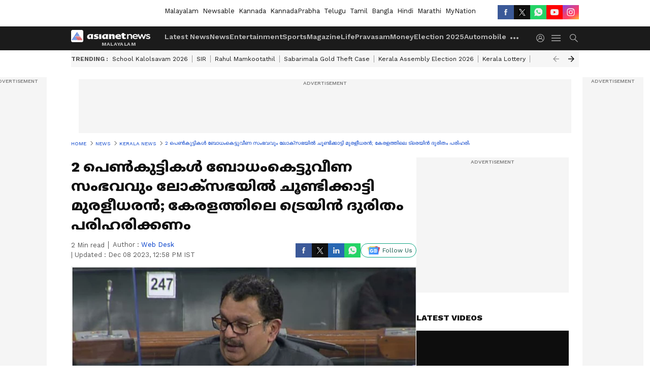

--- FILE ---
content_type: text/html; charset=utf-8
request_url: https://www.google.com/recaptcha/api2/aframe
body_size: 248
content:
<!DOCTYPE HTML><html><head><meta http-equiv="content-type" content="text/html; charset=UTF-8"></head><body><script nonce="dRd7ETwb5wf2LosF-JXcbw">/** Anti-fraud and anti-abuse applications only. See google.com/recaptcha */ try{var clients={'sodar':'https://pagead2.googlesyndication.com/pagead/sodar?'};window.addEventListener("message",function(a){try{if(a.source===window.parent){var b=JSON.parse(a.data);var c=clients[b['id']];if(c){var d=document.createElement('img');d.src=c+b['params']+'&rc='+(localStorage.getItem("rc::a")?sessionStorage.getItem("rc::b"):"");window.document.body.appendChild(d);sessionStorage.setItem("rc::e",parseInt(sessionStorage.getItem("rc::e")||0)+1);localStorage.setItem("rc::h",'1768690387412');}}}catch(b){}});window.parent.postMessage("_grecaptcha_ready", "*");}catch(b){}</script></body></html>

--- FILE ---
content_type: application/javascript; charset=utf-8
request_url: https://fundingchoicesmessages.google.com/f/AGSKWxUYTKJOaV7eyT4r1x8iOa7_cuRcn5v0lQsmtw8-BdmlzRkp1AFxdzmZG7bthG-0YbgtH6svrBkRmkqOPj-NNyTUUyJauu-L33P9_TG82KHy-SnMrmvuKQExLt-lDkQCM22C7m08NLm4fCgxWLk3SUs5Pin5DE62DMtNjDt_fBF1GR0a9oajV6kiEWth/_/adwidget_/dropdown_ad./google_ad_/magazine/ads./adlargefooter2.
body_size: -1291
content:
window['f2ca7937-f859-47d9-bbee-27c39428ef78'] = true;